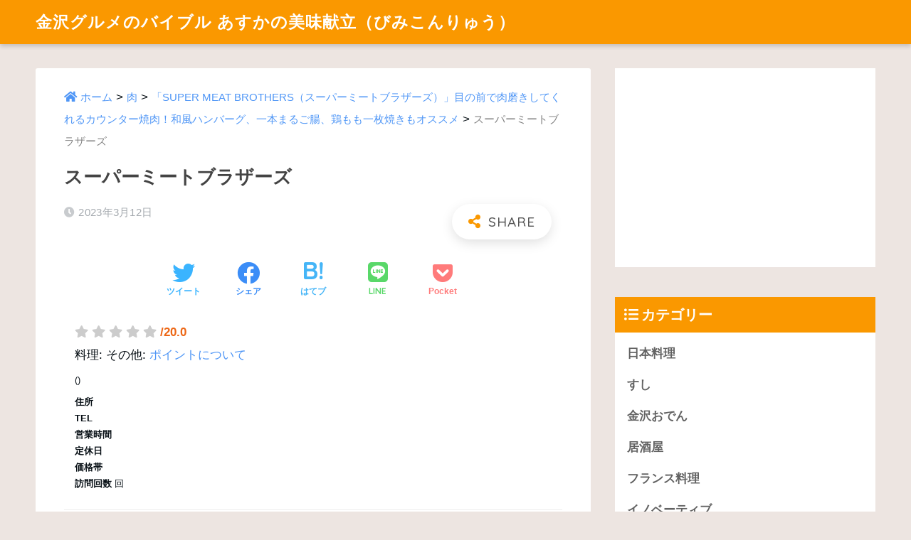

--- FILE ---
content_type: text/html; charset=UTF-8
request_url: https://food-japon.com/p/super-meat-brothers/meatbroters-08
body_size: 13778
content:
<!doctype html>
<html dir="ltr" lang="ja" prefix="og: https://ogp.me/ns#">
<head>
  <meta charset="utf-8">
  <meta http-equiv="X-UA-Compatible" content="IE=edge">
  <meta name="HandheldFriendly" content="True">
  <meta name="MobileOptimized" content="320">
  <meta name="viewport" content="width=device-width, initial-scale=1, viewport-fit=cover"/>
  <meta name="msapplication-TileColor" content="#fa9800">
  <meta name="theme-color" content="#fa9800">
  <link rel="pingback" href="https://food-japon.com/xmlrpc.php">
  <title>スーパーミートブラザーズ | 金沢グルメのバイブル あすかの美味献立（びみこんりゅう）</title>

		<!-- All in One SEO 4.6.8.1 - aioseo.com -->
		<meta name="robots" content="max-image-preview:large" />
		<link rel="canonical" href="https://food-japon.com/p/super-meat-brothers/meatbroters-08" />
		<meta name="generator" content="All in One SEO (AIOSEO) 4.6.8.1" />
		<meta property="og:locale" content="ja_JP" />
		<meta property="og:site_name" content="金沢グルメのバイブル 雅珠香（あすか）の美味献立（びみこんりゅう）" />
		<meta property="og:type" content="article" />
		<meta property="og:title" content="スーパーミートブラザーズ | 金沢グルメのバイブル あすかの美味献立（びみこんりゅう）" />
		<meta property="og:url" content="https://food-japon.com/p/super-meat-brothers/meatbroters-08" />
		<meta property="fb:app_id" content="1648510445458158" />
		<meta property="og:image" content="https://food-japon.com/wp-content/uploads/2021/06/firstview-2.jpg" />
		<meta property="og:image:secure_url" content="https://food-japon.com/wp-content/uploads/2021/06/firstview-2.jpg" />
		<meta property="og:image:width" content="2000" />
		<meta property="og:image:height" content="1155" />
		<meta property="article:published_time" content="2023-03-11T15:28:06+00:00" />
		<meta property="article:modified_time" content="2023-03-11T15:28:50+00:00" />
		<meta property="article:publisher" content="https://www.facebook.com/foodanalyst.asukarin/" />
		<meta name="twitter:card" content="summary_large_image" />
		<meta name="twitter:site" content="@aska0623" />
		<meta name="twitter:title" content="スーパーミートブラザーズ | 金沢グルメのバイブル あすかの美味献立（びみこんりゅう）" />
		<meta name="twitter:image" content="https://food-japon.com/wp-content/uploads/2021/06/firstview-2.jpg" />
		<script type="application/ld+json" class="aioseo-schema">
			{"@context":"https:\/\/schema.org","@graph":[{"@type":"BreadcrumbList","@id":"https:\/\/food-japon.com\/p\/super-meat-brothers\/meatbroters-08#breadcrumblist","itemListElement":[{"@type":"ListItem","@id":"https:\/\/food-japon.com\/#listItem","position":1,"name":"\u5bb6","item":"https:\/\/food-japon.com\/","nextItem":"https:\/\/food-japon.com\/p\/super-meat-brothers\/meatbroters-08#listItem"},{"@type":"ListItem","@id":"https:\/\/food-japon.com\/p\/super-meat-brothers\/meatbroters-08#listItem","position":2,"name":"\u30b9\u30fc\u30d1\u30fc\u30df\u30fc\u30c8\u30d6\u30e9\u30b6\u30fc\u30ba","previousItem":"https:\/\/food-japon.com\/#listItem"}]},{"@type":"ItemPage","@id":"https:\/\/food-japon.com\/p\/super-meat-brothers\/meatbroters-08#itempage","url":"https:\/\/food-japon.com\/p\/super-meat-brothers\/meatbroters-08","name":"\u30b9\u30fc\u30d1\u30fc\u30df\u30fc\u30c8\u30d6\u30e9\u30b6\u30fc\u30ba | \u91d1\u6ca2\u30b0\u30eb\u30e1\u306e\u30d0\u30a4\u30d6\u30eb \u3042\u3059\u304b\u306e\u7f8e\u5473\u732e\u7acb\uff08\u3073\u307f\u3053\u3093\u308a\u3085\u3046\uff09","inLanguage":"ja","isPartOf":{"@id":"https:\/\/food-japon.com\/#website"},"breadcrumb":{"@id":"https:\/\/food-japon.com\/p\/super-meat-brothers\/meatbroters-08#breadcrumblist"},"author":{"@id":"https:\/\/food-japon.com\/p\/author\/aska#author"},"creator":{"@id":"https:\/\/food-japon.com\/p\/author\/aska#author"},"datePublished":"2023-03-12T00:28:06+09:00","dateModified":"2023-03-12T00:28:50+09:00"},{"@type":"Organization","@id":"https:\/\/food-japon.com\/#organization","name":"\u30d5\u30fc\u30c9\u30b8\u30e3\u30dd\u30f3","description":"\u91d1\u6ca2\u3092\u4e2d\u5fc3\u306b\u5e74\u9593600\u8ed2\u98df\u3079\u6b69\u304f\u30d5\u30fc\u30c9\u30a2\u30ca\u30ea\u30b9\u30c8\u3042\u3059\u304b\u304c\u3001\u4eca\u307e\u3067\u98df\u3079\u6b69\u3044\u305f\u4e2d\u3067\u7279\u306b\u30aa\u30b9\u30b9\u30e1\u306a\u53b3\u9078\u30ec\u30b9\u30c8\u30e9\u30f3\u3092\u3054\u7d39\u4ecb\u3057\u307e\u3059\u3002\u72ec\u81ea\u306b\u8abf\u67fb\u3092\u3057\u306620\u70b9\u8a55\u4fa1\u306710\u70b9\u4ee5\u4e0a\u306e\u304a\u5e97\u3092\u63b2\u8f09\u3057\u3066\u3044\u307e\u3059\u3002","url":"https:\/\/food-japon.com\/","logo":{"@type":"ImageObject","url":"https:\/\/food-japon.com\/wp-content\/uploads\/2019\/10\/logo-rect.jpg","@id":"https:\/\/food-japon.com\/p\/super-meat-brothers\/meatbroters-08\/#organizationLogo","width":1000,"height":1000},"image":{"@id":"https:\/\/food-japon.com\/p\/super-meat-brothers\/meatbroters-08\/#organizationLogo"}},{"@type":"Person","@id":"https:\/\/food-japon.com\/p\/author\/aska#author","url":"https:\/\/food-japon.com\/p\/author\/aska","name":"\u30d5\u30fc\u30c9\u30a2\u30ca\u30ea\u30b9\u30c8 \u3042\u3059\u304b","image":{"@type":"ImageObject","@id":"https:\/\/food-japon.com\/p\/super-meat-brothers\/meatbroters-08#authorImage","url":"https:\/\/secure.gravatar.com\/avatar\/1714520b6d99ba9ff41566737c8990aa?s=96&d=mm&r=g","width":96,"height":96,"caption":"\u30d5\u30fc\u30c9\u30a2\u30ca\u30ea\u30b9\u30c8 \u3042\u3059\u304b"}},{"@type":"WebSite","@id":"https:\/\/food-japon.com\/#website","url":"https:\/\/food-japon.com\/","name":"\u91d1\u6ca2\u30b0\u30eb\u30e1\u306e\u30d0\u30a4\u30d6\u30eb \u3042\u3059\u304b\u306e\u7f8e\u5473\u732e\u7acb\uff08\u3073\u307f\u3053\u3093\u308a\u3085\u3046\uff09","description":"\u91d1\u6ca2\u3092\u4e2d\u5fc3\u306b\u5e74\u9593600\u8ed2\u98df\u3079\u6b69\u304f\u30d5\u30fc\u30c9\u30a2\u30ca\u30ea\u30b9\u30c8\u3042\u3059\u304b\u304c\u3001\u4eca\u307e\u3067\u98df\u3079\u6b69\u3044\u305f\u4e2d\u3067\u7279\u306b\u30aa\u30b9\u30b9\u30e1\u306a\u53b3\u9078\u30ec\u30b9\u30c8\u30e9\u30f3\u3092\u3054\u7d39\u4ecb\u3057\u307e\u3059\u3002\u72ec\u81ea\u306b\u8abf\u67fb\u3092\u3057\u306620\u70b9\u8a55\u4fa1\u306710\u70b9\u4ee5\u4e0a\u306e\u304a\u5e97\u3092\u63b2\u8f09\u3057\u3066\u3044\u307e\u3059\u3002","inLanguage":"ja","publisher":{"@id":"https:\/\/food-japon.com\/#organization"}}]}
		</script>
		<!-- All in One SEO -->

<link rel='dns-prefetch' href='//unpkg.com' />
<link rel='dns-prefetch' href='//fonts.googleapis.com' />
<link rel='dns-prefetch' href='//use.fontawesome.com' />
<link rel='dns-prefetch' href='//s.w.org' />
<link rel="alternate" type="application/rss+xml" title="金沢グルメのバイブル あすかの美味献立（びみこんりゅう） &raquo; フィード" href="https://food-japon.com/feed" />
		<!-- This site uses the Google Analytics by MonsterInsights plugin v9.0.0 - Using Analytics tracking - https://www.monsterinsights.com/ -->
		<!-- Note: MonsterInsights is not currently configured on this site. The site owner needs to authenticate with Google Analytics in the MonsterInsights settings panel. -->
					<!-- No tracking code set -->
				<!-- / Google Analytics by MonsterInsights -->
				<script type="text/javascript">
			window._wpemojiSettings = {"baseUrl":"https:\/\/s.w.org\/images\/core\/emoji\/13.1.0\/72x72\/","ext":".png","svgUrl":"https:\/\/s.w.org\/images\/core\/emoji\/13.1.0\/svg\/","svgExt":".svg","source":{"concatemoji":"https:\/\/food-japon.com\/wp-includes\/js\/wp-emoji-release.min.js"}};
			!function(e,a,t){var n,r,o,i=a.createElement("canvas"),p=i.getContext&&i.getContext("2d");function s(e,t){var a=String.fromCharCode;p.clearRect(0,0,i.width,i.height),p.fillText(a.apply(this,e),0,0);e=i.toDataURL();return p.clearRect(0,0,i.width,i.height),p.fillText(a.apply(this,t),0,0),e===i.toDataURL()}function c(e){var t=a.createElement("script");t.src=e,t.defer=t.type="text/javascript",a.getElementsByTagName("head")[0].appendChild(t)}for(o=Array("flag","emoji"),t.supports={everything:!0,everythingExceptFlag:!0},r=0;r<o.length;r++)t.supports[o[r]]=function(e){if(!p||!p.fillText)return!1;switch(p.textBaseline="top",p.font="600 32px Arial",e){case"flag":return s([127987,65039,8205,9895,65039],[127987,65039,8203,9895,65039])?!1:!s([55356,56826,55356,56819],[55356,56826,8203,55356,56819])&&!s([55356,57332,56128,56423,56128,56418,56128,56421,56128,56430,56128,56423,56128,56447],[55356,57332,8203,56128,56423,8203,56128,56418,8203,56128,56421,8203,56128,56430,8203,56128,56423,8203,56128,56447]);case"emoji":return!s([10084,65039,8205,55357,56613],[10084,65039,8203,55357,56613])}return!1}(o[r]),t.supports.everything=t.supports.everything&&t.supports[o[r]],"flag"!==o[r]&&(t.supports.everythingExceptFlag=t.supports.everythingExceptFlag&&t.supports[o[r]]);t.supports.everythingExceptFlag=t.supports.everythingExceptFlag&&!t.supports.flag,t.DOMReady=!1,t.readyCallback=function(){t.DOMReady=!0},t.supports.everything||(n=function(){t.readyCallback()},a.addEventListener?(a.addEventListener("DOMContentLoaded",n,!1),e.addEventListener("load",n,!1)):(e.attachEvent("onload",n),a.attachEvent("onreadystatechange",function(){"complete"===a.readyState&&t.readyCallback()})),(n=t.source||{}).concatemoji?c(n.concatemoji):n.wpemoji&&n.twemoji&&(c(n.twemoji),c(n.wpemoji)))}(window,document,window._wpemojiSettings);
		</script>
		<style type="text/css">
img.wp-smiley,
img.emoji {
	display: inline !important;
	border: none !important;
	box-shadow: none !important;
	height: 1em !important;
	width: 1em !important;
	margin: 0 .07em !important;
	vertical-align: -0.1em !important;
	background: none !important;
	padding: 0 !important;
}
</style>
	<link rel='stylesheet' id='sng-stylesheet-css'  href='https://food-japon.com/wp-content/themes/sango-theme/style.css?ver2_7_0' type='text/css' media='all' />
<link rel='stylesheet' id='sng-option-css'  href='https://food-japon.com/wp-content/themes/sango-theme/entry-option.css?ver2_7_0' type='text/css' media='all' />
<link rel='stylesheet' id='sng-googlefonts-css'  href='https://fonts.googleapis.com/css?family=Quicksand%3A500%2C700&#038;display=swap' type='text/css' media='all' />
<link rel='stylesheet' id='sng-fontawesome-css'  href='https://use.fontawesome.com/releases/v5.11.2/css/all.css' type='text/css' media='all' />
<link rel='stylesheet' id='scroll-hint-css'  href='//unpkg.com/scroll-hint@1.2.4/css/scroll-hint.css' type='text/css' media='' />
<link rel='stylesheet' id='smartphoto-css'  href='//unpkg.com/smartphoto@1.6.2/css/smartphoto.min.css' type='text/css' media='' />
<link rel='stylesheet' id='toc-screen-css'  href='https://food-japon.com/wp-content/plugins/table-of-contents-plus/screen.min.css' type='text/css' media='all' />
<link rel='stylesheet' id='child-style-css'  href='https://food-japon.com/wp-content/themes/foodjapon%28sango-theme-child%29/style.css' type='text/css' media='all' />
<script type='text/javascript' src='https://food-japon.com/wp-includes/js/jquery/jquery.min.js' id='jquery-core-js'></script>
<script type='text/javascript' src='https://food-japon.com/wp-includes/js/jquery/jquery-migrate.min.js' id='jquery-migrate-js'></script>
<script defer src="//unpkg.com/scroll-hint@1.2.4/js/scroll-hint.min.js"></script><script defer src="//unpkg.com/smartphoto@1.6.2/js/smartphoto.min.js"></script><link rel="https://api.w.org/" href="https://food-japon.com/wp-json/" /><link rel="alternate" type="application/json" href="https://food-japon.com/wp-json/wp/v2/media/32443" /><link rel="EditURI" type="application/rsd+xml" title="RSD" href="https://food-japon.com/xmlrpc.php?rsd" />
<link rel='shortlink' href='https://food-japon.com/?p=32443' />
<link rel="alternate" type="application/json+oembed" href="https://food-japon.com/wp-json/oembed/1.0/embed?url=https%3A%2F%2Ffood-japon.com%2Fp%2Fsuper-meat-brothers%2Fmeatbroters-08" />
<link rel="alternate" type="text/xml+oembed" href="https://food-japon.com/wp-json/oembed/1.0/embed?url=https%3A%2F%2Ffood-japon.com%2Fp%2Fsuper-meat-brothers%2Fmeatbroters-08&#038;format=xml" />
<link rel="alternate" type="application/rss+xml" title="金沢グルメのバイブル あすかの美味献立（びみこんりゅう） &raquo; Google Image Sitemap" href="https://food-japon.com/?feed=googleimagesitemap" />
<link rel="alternate" type="application/rss+xml" title="金沢グルメのバイブル あすかの美味献立（びみこんりゅう） &raquo; Google Video Sitemap" href="https://food-japon.com/?feed=googlevideossitemap" />
<meta name="robots" content="noindex,nofollow" /><meta property="og:title" content="スーパーミートブラザーズ" />
<meta property="og:description" content="" />
<meta property="og:type" content="article" />
<meta property="og:url" content="https://food-japon.com/p/super-meat-brothers/meatbroters-08" />
<meta property="og:image" content="https://food-japon.com/wp-content/themes/sango-theme/library/images/default.jpg" />
<meta name="thumbnail" content="https://food-japon.com/wp-content/themes/sango-theme/library/images/default.jpg" />
<meta property="og:site_name" content="金沢グルメのバイブル あすかの美味献立（びみこんりゅう）" />
<meta name="twitter:card" content="summary_large_image" />
<script async src="https://pagead2.googlesyndication.com/pagead/js/adsbygoogle.js"></script>	<script>
	  (function(i,s,o,g,r,a,m){i['GoogleAnalyticsObject']=r;i[r]=i[r]||function(){
	  (i[r].q=i[r].q||[]).push(arguments)},i[r].l=1*new Date();a=s.createElement(o),
	  m=s.getElementsByTagName(o)[0];a.async=1;a.src=g;m.parentNode.insertBefore(a,m)
	  })(window,document,'script','//www.google-analytics.com/analytics.js','ga');
	  ga('create', 'UA-206803011-1', 'auto');
	  ga('send', 'pageview');
	</script>
	
<!-- BEGIN: WP Social Bookmarking Light HEAD --><script>
    (function (d, s, id) {
        var js, fjs = d.getElementsByTagName(s)[0];
        if (d.getElementById(id)) return;
        js = d.createElement(s);
        js.id = id;
        js.src = "//connect.facebook.net/en_US/sdk.js#xfbml=1&version=v2.7";
        fjs.parentNode.insertBefore(js, fjs);
    }(document, 'script', 'facebook-jssdk'));
</script>
<style type="text/css">.wp_social_bookmarking_light{
    border: 0 !important;
    padding: 10px 0 20px 0 !important;
    margin: 0 !important;
}
.wp_social_bookmarking_light div{
    float: left !important;
    border: 0 !important;
    padding: 0 !important;
    margin: 0 5px 0px 0 !important;
    min-height: 30px !important;
    line-height: 18px !important;
    text-indent: 0 !important;
}
.wp_social_bookmarking_light img{
    border: 0 !important;
    padding: 0;
    margin: 0;
    vertical-align: top !important;
}
.wp_social_bookmarking_light_clear{
    clear: both !important;
}
#fb-root{
    display: none;
}
.wsbl_twitter{
    width: 100px;
}
.wsbl_facebook_like iframe{
    max-width: none !important;
}
.wsbl_pinterest a{
    border: 0px !important;
}
</style>
<!-- END: WP Social Bookmarking Light HEAD -->
<style type="text/css" id="custom-background-css">
body.custom-background { background-color: #ede5e1; }
</style>
	<link rel="icon" href="https://food-japon.com/wp-content/uploads/2021/06/cropped-profile01--32x32.jpg" sizes="32x32" />
<link rel="icon" href="https://food-japon.com/wp-content/uploads/2021/06/cropped-profile01--192x192.jpg" sizes="192x192" />
<link rel="apple-touch-icon" href="https://food-japon.com/wp-content/uploads/2021/06/cropped-profile01--180x180.jpg" />
<meta name="msapplication-TileImage" content="https://food-japon.com/wp-content/uploads/2021/06/cropped-profile01--270x270.jpg" />
		<style type="text/css" id="wp-custom-css">
			.feature-list {
	
}

.feature-list ul {
	display: flex;
	flex-wrap: wrap;
	margin-top: 0;
}

.feature-list ul li {
	margin: 4px 0;
	padding: 0 2px;
	width: 50%;
}

.feature-list ul li a {
	background: #fff;
	padding: 12px;
	color: #555;
	display: block;
	font-size: 12px;
	font-weight: bold;
}

@media screen and (min-width:768px) {
	
	.feature-list {
		display: none;
	}
}
	
		</style>
		<style> a{color:#4f96f6}.main-c, .has-sango-main-color{color:#fa9800}.main-bc, .has-sango-main-background-color{background-color:#fa9800}.main-bdr, #inner-content .main-bdr{border-color:#fa9800}.pastel-c, .has-sango-pastel-color{color:#ede3de}.pastel-bc, .has-sango-pastel-background-color, #inner-content .pastel-bc{background-color:#ede3de}.accent-c, .has-sango-accent-color{color:#dd1818}.accent-bc, .has-sango-accent-background-color{background-color:#dd1818}.header, #footer-menu, .drawer__title{background-color:#fa9800}#logo a{color:#FFF}.desktop-nav li a , .mobile-nav li a, #footer-menu a, #drawer__open, .header-search__open, .copyright, .drawer__title{color:#FFF}.drawer__title .close span, .drawer__title .close span:before{background:#FFF}.desktop-nav li:after{background:#FFF}.mobile-nav .current-menu-item{border-bottom-color:#FFF}.widgettitle{color:#ffffff;background-color:#fa9800}.footer{background-color:#e0e4eb}.footer, .footer a, .footer .widget ul li a{color:#3c3c3c}#toc_container .toc_title, .entry-content .ez-toc-title-container, #footer_menu .raised, .pagination a, .pagination span, #reply-title:before, .entry-content blockquote:before, .main-c-before li:before, .main-c-b:before{color:#fa9800}.searchform__submit, #toc_container .toc_title:before, .ez-toc-title-container:before, .cat-name, .pre_tag > span, .pagination .current, .post-page-numbers.current, #submit, .withtag_list > span, .main-bc-before li:before{background-color:#fa9800}#toc_container, #ez-toc-container, .entry-content h3, .li-mainbdr ul, .li-mainbdr ol{border-color:#fa9800}.search-title i, .acc-bc-before li:before{background:#dd1818}.li-accentbdr ul, .li-accentbdr ol{border-color:#dd1818}.pagination a:hover, .li-pastelbc ul, .li-pastelbc ol{background:#ede3de}body{font-size:100%}@media only screen and (min-width:481px){body{font-size:107%}}@media only screen and (min-width:1030px){body{font-size:107%}}.totop{background:#dd3333}.header-info a{color:#FFF;background:linear-gradient(95deg, #738bff, #85e3ec)}.fixed-menu ul{background:#FFF}.fixed-menu a{color:#a2a7ab}.fixed-menu .current-menu-item a, .fixed-menu ul li a.active{color:#6bb6ff}.post-tab{background:#FFF}.post-tab > div{color:#a7a7a7}.post-tab > div.tab-active{background:linear-gradient(45deg, #bdb9ff, #67b8ff)}body{font-family:"Helvetica", "Arial", "Hiragino Kaku Gothic ProN", "Hiragino Sans", YuGothic, "Yu Gothic", "メイリオ", Meiryo, sans-serif;}.dfont{font-family:"Quicksand","Helvetica", "Arial", "Hiragino Kaku Gothic ProN", "Hiragino Sans", YuGothic, "Yu Gothic", "メイリオ", Meiryo, sans-serif;}.body_bc{background-color:ede5e1}</style>	<!-- GA4 -->
	<!-- Global site tag (gtag.js) - Google Analytics -->
	<script async src="https://www.googletagmanager.com/gtag/js?id=G-1NVTNRT1XD"></script>
	<script>
	  window.dataLayer = window.dataLayer || [];
	  function gtag(){dataLayer.push(arguments);}
	  gtag('js', new Date());

	  gtag('config', 'G-1NVTNRT1XD');
	</script>
	<!-- /GA4 -->
</head>
<body class="attachment attachment-template-default single single-attachment postid-32443 attachmentid-32443 attachment-jpeg custom-background fa5">
    <div id="container">
    <header class="header">
            <div id="inner-header" class="wrap cf">
    <div id="logo" class="header-logo h1 dfont">
    <a href="https://food-japon.com" class="header-logo__link">
            金沢グルメのバイブル あすかの美味献立（びみこんりゅう）    </a>
  </div>
  <div class="header-search">
      <label class="header-search__open" for="header-search-input"><i class="fas fa-search"></i></label>
    <input type="checkbox" class="header-search__input" id="header-search-input" onclick="document.querySelector('.header-search__modal .searchform__input').focus()">
  <label class="header-search__close" for="header-search-input"></label>
  <div class="header-search__modal">
    <form role="search" method="get" id="searchform" class="searchform" action="https://food-japon.com/">
  <div>
    <input type="search" id="s" class="searchform__input" name="s" value="" placeholder="検索" />
    <button type="submit" id="searchsubmit" class="searchform__submit"><i class="fas fa-search"></i></button>
  </div>
</form>  </div>
</div>  </div>
    </header>
      <div id="content">
    <div id="inner-content" class="wrap cf">
      <main id="main" class="m-all t-2of3 d-5of7 cf">	  
                  <article id="entry" class="cf post-32443 attachment type-attachment status-inherit">
            <header class="article-header entry-header">
<!--   <nav id="breadcrumb" class="breadcrumb"><ul itemscope itemtype="http://schema.org/BreadcrumbList"><li itemprop="itemListElement" itemscope itemtype="http://schema.org/ListItem"><a href="https://food-japon.com" itemprop="item"><span itemprop="name">ホーム</span></a><meta itemprop="position" content="1" /></li></ul></nav> -->
	
	<div class="breadcrumbs" id="breadcrumb" typeof="BreadcrumbList" vocab="https://schema.org/">
		<ul>
			<!-- Breadcrumb NavXT 7.3.1 -->
<li><a property="item" typeof="WebPage" title="金沢グルメのバイブル あすかの美味献立（びみこんりゅう）へ移動" href="https://food-japon.com" class="home">ホーム</li></a><meta property="position" content="1"></li> &gt; <li><a property="item" typeof="WebPage" title="肉のカテゴリーアーカイブへ移動" href="https://food-japon.com/c/meat" class="taxonomy category"><li>肉</li></a><meta property="position" content="2"></li> &gt; <li><a property="item" typeof="WebPage" title="「SUPER MEAT BROTHERS（スーパーミートブラザーズ）」目の前で肉磨きしてくれるカウンター焼肉！和風ハンバーグ、一本まるご腸、鶏もも一枚焼きもオススメへ移動" href="https://food-japon.com/p/super-meat-brothers" class="post post-post"><li>「SUPER MEAT BROTHERS（スーパーミートブラザーズ）」目の前で肉磨きしてくれるカウンター焼肉！和風ハンバーグ、一本まるご腸、鶏もも一枚焼きもオススメ</li></a><meta property="position" content="3"></li> &gt; <li><li>スーパーミートブラザーズ</li><meta property="position" content="4"></li>		</ul>
	</div>
	
	
  <h1 class="entry-title single-title">スーパーミートブラザーズ</h1>
  <div class="entry-meta vcard">
    <time class="pubdate entry-time" itemprop="datePublished" datetime="2023-03-12">2023年3月12日</time>  </div>
        <input type="checkbox" id="fab">
    <label class="fab-btn extended-fab main-c" for="fab"><i class="fas fa-share-alt"></i></label>
    <label class="fab__close-cover" for="fab"></label>
        <div id="fab__contents">
      <div class="fab__contents-main dfont">
        <label class="close" for="fab"><span></span></label>
        <p class="fab__contents_title">SHARE</p>
                  <div class="sns-btn sns-dif">
          <ul>
        <!-- twitter -->
        <li class="tw sns-btn__item">
          <a href="https://twitter.com/share?url=https%3A%2F%2Ffood-japon.com%2Fp%2Fsuper-meat-brothers%2Fmeatbroters-08&text=%E3%82%B9%E3%83%BC%E3%83%91%E3%83%BC%E3%83%9F%E3%83%BC%E3%83%88%E3%83%96%E3%83%A9%E3%82%B6%E3%83%BC%E3%82%BA%EF%BD%9C%E9%87%91%E6%B2%A2%E3%82%B0%E3%83%AB%E3%83%A1%E3%81%AE%E3%83%90%E3%82%A4%E3%83%96%E3%83%AB+%E3%81%82%E3%81%99%E3%81%8B%E3%81%AE%E7%BE%8E%E5%91%B3%E7%8C%AE%E7%AB%8B%EF%BC%88%E3%81%B3%E3%81%BF%E3%81%93%E3%82%93%E3%82%8A%E3%82%85%E3%81%86%EF%BC%89&via=aska0623" target="_blank" rel="nofollow noopener noreferrer">
            <i class="fab fa-twitter"></i>            <span class="share_txt">ツイート</span>
          </a>
                  </li>
        <!-- facebook -->
        <li class="fb sns-btn__item">
          <a href="https://www.facebook.com/share.php?u=https%3A%2F%2Ffood-japon.com%2Fp%2Fsuper-meat-brothers%2Fmeatbroters-08" target="_blank" rel="nofollow noopener noreferrer">
            <i class="fab fa-facebook"></i>            <span class="share_txt">シェア</span>
          </a>
                  </li>
        <!-- はてなブックマーク -->
        <li class="hatebu sns-btn__item">
          <a href="http://b.hatena.ne.jp/add?mode=confirm&url=https%3A%2F%2Ffood-japon.com%2Fp%2Fsuper-meat-brothers%2Fmeatbroters-08&title=%E3%82%B9%E3%83%BC%E3%83%91%E3%83%BC%E3%83%9F%E3%83%BC%E3%83%88%E3%83%96%E3%83%A9%E3%82%B6%E3%83%BC%E3%82%BA%EF%BD%9C%E9%87%91%E6%B2%A2%E3%82%B0%E3%83%AB%E3%83%A1%E3%81%AE%E3%83%90%E3%82%A4%E3%83%96%E3%83%AB+%E3%81%82%E3%81%99%E3%81%8B%E3%81%AE%E7%BE%8E%E5%91%B3%E7%8C%AE%E7%AB%8B%EF%BC%88%E3%81%B3%E3%81%BF%E3%81%93%E3%82%93%E3%82%8A%E3%82%85%E3%81%86%EF%BC%89" target="_blank" rel="nofollow noopener noreferrer">
            <i class="fa fa-hatebu"></i>
            <span class="share_txt">はてブ</span>
          </a>
                  </li>
        <!-- LINE -->
        <li class="line sns-btn__item">
          <a href="https://social-plugins.line.me/lineit/share?url=https%3A%2F%2Ffood-japon.com%2Fp%2Fsuper-meat-brothers%2Fmeatbroters-08&text=%E3%82%B9%E3%83%BC%E3%83%91%E3%83%BC%E3%83%9F%E3%83%BC%E3%83%88%E3%83%96%E3%83%A9%E3%82%B6%E3%83%BC%E3%82%BA%EF%BD%9C%E9%87%91%E6%B2%A2%E3%82%B0%E3%83%AB%E3%83%A1%E3%81%AE%E3%83%90%E3%82%A4%E3%83%96%E3%83%AB+%E3%81%82%E3%81%99%E3%81%8B%E3%81%AE%E7%BE%8E%E5%91%B3%E7%8C%AE%E7%AB%8B%EF%BC%88%E3%81%B3%E3%81%BF%E3%81%93%E3%82%93%E3%82%8A%E3%82%85%E3%81%86%EF%BC%89" target="_blank" rel="nofollow noopener noreferrer">
                          <i class="fab fa-line"></i>
                        <span class="share_txt share_txt_line dfont">LINE</span>
          </a>
        </li>
        <!-- Pocket -->
        <li class="pkt sns-btn__item">
          <a href="http://getpocket.com/edit?url=https%3A%2F%2Ffood-japon.com%2Fp%2Fsuper-meat-brothers%2Fmeatbroters-08&title=%E3%82%B9%E3%83%BC%E3%83%91%E3%83%BC%E3%83%9F%E3%83%BC%E3%83%88%E3%83%96%E3%83%A9%E3%82%B6%E3%83%BC%E3%82%BA%EF%BD%9C%E9%87%91%E6%B2%A2%E3%82%B0%E3%83%AB%E3%83%A1%E3%81%AE%E3%83%90%E3%82%A4%E3%83%96%E3%83%AB+%E3%81%82%E3%81%99%E3%81%8B%E3%81%AE%E7%BE%8E%E5%91%B3%E7%8C%AE%E7%AB%8B%EF%BC%88%E3%81%B3%E3%81%BF%E3%81%93%E3%82%93%E3%82%8A%E3%82%85%E3%81%86%EF%BC%89" target="_blank" rel="nofollow noopener noreferrer">
            <i class="fab fa-get-pocket"></i>            <span class="share_txt">Pocket</span>
          </a>
                  </li>
      </ul>
  </div>
        </div>
    </div>
      <div class="sns-btn">
          <ul>
        <!-- twitter -->
        <li class="tw sns-btn__item">
          <a href="https://twitter.com/share?url=https%3A%2F%2Ffood-japon.com%2Fp%2Fsuper-meat-brothers%2Fmeatbroters-08&text=%E3%82%B9%E3%83%BC%E3%83%91%E3%83%BC%E3%83%9F%E3%83%BC%E3%83%88%E3%83%96%E3%83%A9%E3%82%B6%E3%83%BC%E3%82%BA%EF%BD%9C%E9%87%91%E6%B2%A2%E3%82%B0%E3%83%AB%E3%83%A1%E3%81%AE%E3%83%90%E3%82%A4%E3%83%96%E3%83%AB+%E3%81%82%E3%81%99%E3%81%8B%E3%81%AE%E7%BE%8E%E5%91%B3%E7%8C%AE%E7%AB%8B%EF%BC%88%E3%81%B3%E3%81%BF%E3%81%93%E3%82%93%E3%82%8A%E3%82%85%E3%81%86%EF%BC%89&via=aska0623" target="_blank" rel="nofollow noopener noreferrer">
            <i class="fab fa-twitter"></i>            <span class="share_txt">ツイート</span>
          </a>
                  </li>
        <!-- facebook -->
        <li class="fb sns-btn__item">
          <a href="https://www.facebook.com/share.php?u=https%3A%2F%2Ffood-japon.com%2Fp%2Fsuper-meat-brothers%2Fmeatbroters-08" target="_blank" rel="nofollow noopener noreferrer">
            <i class="fab fa-facebook"></i>            <span class="share_txt">シェア</span>
          </a>
                  </li>
        <!-- はてなブックマーク -->
        <li class="hatebu sns-btn__item">
          <a href="http://b.hatena.ne.jp/add?mode=confirm&url=https%3A%2F%2Ffood-japon.com%2Fp%2Fsuper-meat-brothers%2Fmeatbroters-08&title=%E3%82%B9%E3%83%BC%E3%83%91%E3%83%BC%E3%83%9F%E3%83%BC%E3%83%88%E3%83%96%E3%83%A9%E3%82%B6%E3%83%BC%E3%82%BA%EF%BD%9C%E9%87%91%E6%B2%A2%E3%82%B0%E3%83%AB%E3%83%A1%E3%81%AE%E3%83%90%E3%82%A4%E3%83%96%E3%83%AB+%E3%81%82%E3%81%99%E3%81%8B%E3%81%AE%E7%BE%8E%E5%91%B3%E7%8C%AE%E7%AB%8B%EF%BC%88%E3%81%B3%E3%81%BF%E3%81%93%E3%82%93%E3%82%8A%E3%82%85%E3%81%86%EF%BC%89" target="_blank" rel="nofollow noopener noreferrer">
            <i class="fa fa-hatebu"></i>
            <span class="share_txt">はてブ</span>
          </a>
                  </li>
        <!-- LINE -->
        <li class="line sns-btn__item">
          <a href="https://social-plugins.line.me/lineit/share?url=https%3A%2F%2Ffood-japon.com%2Fp%2Fsuper-meat-brothers%2Fmeatbroters-08&text=%E3%82%B9%E3%83%BC%E3%83%91%E3%83%BC%E3%83%9F%E3%83%BC%E3%83%88%E3%83%96%E3%83%A9%E3%82%B6%E3%83%BC%E3%82%BA%EF%BD%9C%E9%87%91%E6%B2%A2%E3%82%B0%E3%83%AB%E3%83%A1%E3%81%AE%E3%83%90%E3%82%A4%E3%83%96%E3%83%AB+%E3%81%82%E3%81%99%E3%81%8B%E3%81%AE%E7%BE%8E%E5%91%B3%E7%8C%AE%E7%AB%8B%EF%BC%88%E3%81%B3%E3%81%BF%E3%81%93%E3%82%93%E3%82%8A%E3%82%85%E3%81%86%EF%BC%89" target="_blank" rel="nofollow noopener noreferrer">
                          <i class="fab fa-line"></i>
                        <span class="share_txt share_txt_line dfont">LINE</span>
          </a>
        </li>
        <!-- Pocket -->
        <li class="pkt sns-btn__item">
          <a href="http://getpocket.com/edit?url=https%3A%2F%2Ffood-japon.com%2Fp%2Fsuper-meat-brothers%2Fmeatbroters-08&title=%E3%82%B9%E3%83%BC%E3%83%91%E3%83%BC%E3%83%9F%E3%83%BC%E3%83%88%E3%83%96%E3%83%A9%E3%82%B6%E3%83%BC%E3%82%BA%EF%BD%9C%E9%87%91%E6%B2%A2%E3%82%B0%E3%83%AB%E3%83%A1%E3%81%AE%E3%83%90%E3%82%A4%E3%83%96%E3%83%AB+%E3%81%82%E3%81%99%E3%81%8B%E3%81%AE%E7%BE%8E%E5%91%B3%E7%8C%AE%E7%AB%8B%EF%BC%88%E3%81%B3%E3%81%BF%E3%81%93%E3%82%93%E3%82%8A%E3%82%85%E3%81%86%EF%BC%89" target="_blank" rel="nofollow noopener noreferrer">
            <i class="fab fa-get-pocket"></i>            <span class="share_txt">Pocket</span>
          </a>
                  </li>
      </ul>
  </div>
  
  <div class="header-body">
	  
     	  	<div class="header-info__meta">
			<div class="points">
				<div>
					<span class="star">
												<i class="fa fa-star" style="color: #CCC;" aria-hidden="true"></i>
						<i class="fa fa-star" style="color: #CCC;" aria-hidden="true"></i>
						<i class="fa fa-star" style="color: #CCC;" aria-hidden="true"></i>
						<i class="fa fa-star" style="color: #CCC;" aria-hidden="true"></i>
						<i class="fa fa-star" style="color: #CCC;" aria-hidden="true"></i>
					</span>
					<span class="point"><a href="/about"><small>/20.0</small></a></span>
				</div>

				<div class="points__text">
					<span class="point-detail">料理: </span>
					<span class="point-detail">その他: </span>
					<span><a href="/about">ポイントについて</a></span>
				</div>
			</div>
			<div class="meta">
				<div class="name"> ()</div>
				<div class="meta__item"><span class="addr"><strong>住所</strong> 
					<a target="_blank" href="https://www.google.com/maps?q="></a></span></div>
				<div class="meta__item"><span class="tel"><strong>TEL</strong> <a target="_blank"></a><a href="tel:"></a></span></div>
				<div class="meta__item"><span class="business-time"><strong>営業時間</strong> </span></div>
				<div class="meta__item"><span class="business-date"><strong>定休日</strong>  </span></div>
				<div class="meta__item"><span class="price-range"><strong>価格帯</strong> </span></div>
				<div class="meta__item"><strong>訪問回数</strong> 回<span class="small"></span></div>
			</div>
		</div>
	  
     	  
</div>

	<script type="application/ld+json">
		{
		"@context":"http://schema.org",
		"@type":"Restaurant",
		"@id":"https://food-japon.com/p/super-meat-brothers/meatbroters-08",
		"name":" ()",
		"image":"",
		"address":
			{
			"@type":"PostalAddress",
			"streetAddress":"",
			"addressLocality":"",
			"addressRegion":"",
			"postalCode":"",
			"addressCountry":"JP"
			},
					"geo":{
				"@type":"GeoCoordinates",
				"latitude":,
				"longitude":	},
					"telephone":"",
			"openingHours":"",
			"priceRange":"",
			"servesCuisine":"",
			"aggregateRating":
			{
				"@type":"AggregateRating",
				"ratingCount": ,
				"ratingValue": 0	}
		}
	</script>
	
</header>
<section class="entry-content cf">
      <div class="widget my_ads">
      <!-- ディスプレイ -->
<ins class="adsbygoogle"
     style="display:block"
     data-ad-client="ca-pub-9853918802094344"
     data-ad-slot="5357009866"
     data-ad-format="auto"
     data-full-width-responsive="true"></ins>
<script>
     (adsbygoogle = window.adsbygoogle || []).push({});
</script>    </div>
    <p class="attachment"><a href='https://food-japon.com/wp-content/uploads/2022/06/meatbroters-08.jpg'><img width="300" height="200" data-src="https://food-japon.com/wp-content/uploads/2022/06/meatbroters-08-300x200.jpg" class="lazy attachment-medium size-medium" alt="" loading="lazy" /><noscript><img width="300" height="200" src="https://food-japon.com/wp-content/uploads/2022/06/meatbroters-08-300x200.jpg" class="attachment-medium size-medium" alt="" loading="lazy" /></noscript></a></p>
</section><div id="entry-footer-wrapper"></div><script type="application/ld+json">{"@context":"http://schema.org","@type":"Article","mainEntityOfPage":"https://food-japon.com/p/super-meat-brothers/meatbroters-08","headline":"スーパーミートブラザーズ","image":{"@type":"ImageObject","url":"https://food-japon.com/wp-content/uploads/2022/06/meatbroters-08.jpg","width":1000,"height":667},"datePublished":"2023-03-12T00:28:06+0900","dateModified":"2023-03-12T00:28:50+0900","author":{"@type":"Person","name":"フードアナリスト あすか"},"publisher":{"@type":"Organization","name":"","logo":{"@type":"ImageObject","url":""}},"description":""}</script>            </article>
                                    </main>
        <div id="sidebar1" class="sidebar m-all t-1of3 d-2of7 last-col cf" role="complementary">
    <aside class="insidesp">
              <div id="notfix" class="normal-sidebar">
              <div class="widget my_ads">
      <!-- ディスプレイ -->
<ins class="adsbygoogle"
     style="display:block"
     data-ad-client="ca-pub-9853918802094344"
     data-ad-slot="5357009866"
     data-ad-format="auto"
     data-full-width-responsive="true"></ins>
<script>
     (adsbygoogle = window.adsbygoogle || []).push({});
</script>    </div>
    <div id="categories-4" class="widget widget_categories"><h4 class="widgettitle dfont has-fa-before">カテゴリー</h4>
			<ul>
					<li class="cat-item cat-item-12"><a href="https://food-japon.com/c/japanesefood">日本料理</a>
</li>
	<li class="cat-item cat-item-2"><a href="https://food-japon.com/c/sushi">すし</a>
</li>
	<li class="cat-item cat-item-1"><a href="https://food-japon.com/c/oden">金沢おでん</a>
</li>
	<li class="cat-item cat-item-25"><a href="https://food-japon.com/c/izakaya">居酒屋</a>
</li>
	<li class="cat-item cat-item-31"><a href="https://food-japon.com/c/french">フランス料理</a>
</li>
	<li class="cat-item cat-item-61"><a href="https://food-japon.com/c/innovative">イノベーティブ</a>
</li>
	<li class="cat-item cat-item-68"><a href="https://food-japon.com/c/spanish">スペイン料理</a>
</li>
	<li class="cat-item cat-item-51"><a href="https://food-japon.com/c/italian">イタリア料理</a>
</li>
	<li class="cat-item cat-item-70"><a href="https://food-japon.com/c/taiwanese">台湾料理</a>
</li>
	<li class="cat-item cat-item-57"><a href="https://food-japon.com/c/european">ヨーロピアン</a>
</li>
	<li class="cat-item cat-item-69"><a href="https://food-japon.com/c/chinese">中国料理</a>
</li>
	<li class="cat-item cat-item-34"><a href="https://food-japon.com/c/asianfood">アジア料理</a>
</li>
	<li class="cat-item cat-item-305"><a href="https://food-japon.com/c/%e7%be%8a%e6%96%99%e7%90%86">羊料理</a>
</li>
	<li class="cat-item cat-item-59"><a href="https://food-japon.com/c/conveyor-belt-sushi">回転すし</a>
</li>
	<li class="cat-item cat-item-283"><a href="https://food-japon.com/c/%e3%81%8a%e5%9c%9f%e7%94%a3">お土産</a>
</li>
	<li class="cat-item cat-item-136"><a href="https://food-japon.com/c/%e5%89%b5%e4%bd%9c%e6%96%99%e7%90%86">創作料理</a>
</li>
	<li class="cat-item cat-item-203"><a href="https://food-japon.com/c/%e3%81%a8%e3%82%93%e3%81%8b%e3%81%a4">とんかつ</a>
</li>
	<li class="cat-item cat-item-282"><a href="https://food-japon.com/c/%e3%82%ab%e3%83%8b">カニ</a>
</li>
	<li class="cat-item cat-item-39"><a href="https://food-japon.com/c/yoshoku">洋食</a>
</li>
	<li class="cat-item cat-item-60"><a href="https://food-japon.com/c/auberge">オーベルジュ</a>
</li>
	<li class="cat-item cat-item-3"><a href="https://food-japon.com/c/kanimen">カニ面</a>
</li>
	<li class="cat-item cat-item-134"><a href="https://food-japon.com/c/australian">モダンオーストラリアン</a>
</li>
	<li class="cat-item cat-item-304"><a href="https://food-japon.com/c/%e3%82%ab%e3%83%aa%e3%83%96%e6%b5%b7%e6%96%99%e7%90%86">カリブ海料理</a>
</li>
	<li class="cat-item cat-item-135"><a href="https://food-japon.com/c/chicken">鳥料理</a>
</li>
	<li class="cat-item cat-item-49"><a href="https://food-japon.com/c/meat">肉</a>
</li>
	<li class="cat-item cat-item-22"><a href="https://food-japon.com/c/kaga">加賀料理</a>
</li>
	<li class="cat-item cat-item-35"><a href="https://food-japon.com/c/nabe">鍋料理</a>
</li>
	<li class="cat-item cat-item-13"><a href="https://food-japon.com/c/templa">天ぷら</a>
</li>
	<li class="cat-item cat-item-26"><a href="https://food-japon.com/c/nodoguro">のど黒</a>
</li>
	<li class="cat-item cat-item-62"><a href="https://food-japon.com/c/oyster">牡蠣小屋</a>
</li>
	<li class="cat-item cat-item-24"><a href="https://food-japon.com/c/local">ソウルフード</a>
</li>
	<li class="cat-item cat-item-41"><a href="https://food-japon.com/c/kanazawa-curry">金沢カレー</a>
</li>
	<li class="cat-item cat-item-40"><a href="https://food-japon.com/c/hanton-rice">ハントンライス</a>
</li>
	<li class="cat-item cat-item-15"><a href="https://food-japon.com/c/tappan">鉄板焼き</a>
</li>
	<li class="cat-item cat-item-17"><a href="https://food-japon.com/c/steak">ステーキ</a>
</li>
	<li class="cat-item cat-item-54"><a href="https://food-japon.com/c/sukiyaki">すき焼き</a>
</li>
	<li class="cat-item cat-item-53"><a href="https://food-japon.com/c/yakiniku">焼肉</a>
</li>
	<li class="cat-item cat-item-52"><a href="https://food-japon.com/c/yakitori">焼鳥</a>
</li>
	<li class="cat-item cat-item-55"><a href="https://food-japon.com/c/udon">うどん</a>
</li>
	<li class="cat-item cat-item-23"><a href="https://food-japon.com/c/soba">そば</a>
</li>
	<li class="cat-item cat-item-37"><a href="https://food-japon.com/c/curry">カレー</a>
</li>
	<li class="cat-item cat-item-28"><a href="https://food-japon.com/c/teishoku">定食</a>
</li>
	<li class="cat-item cat-item-29"><a href="https://food-japon.com/c/breakfast">朝食</a>
</li>
	<li class="cat-item cat-item-32"><a href="https://food-japon.com/c/wa-cafe">和カフェ</a>
</li>
	<li class="cat-item cat-item-21"><a href="https://food-japon.com/c/wagashi">和菓子</a>
</li>
	<li class="cat-item cat-item-33"><a href="https://food-japon.com/c/cafe">カフェ</a>
</li>
	<li class="cat-item cat-item-19"><a href="https://food-japon.com/c/parfait">パフェ</a>
</li>
	<li class="cat-item cat-item-18"><a href="https://food-japon.com/c/sweets">スイーツ</a>
</li>
	<li class="cat-item cat-item-20"><a href="https://food-japon.com/c/cake">洋菓子</a>
</li>
	<li class="cat-item cat-item-27"><a href="https://food-japon.com/c/bread">パン類</a>
</li>
	<li class="cat-item cat-item-36"><a href="https://food-japon.com/c/pancake">パンケーキ</a>
</li>
	<li class="cat-item cat-item-38"><a href="https://food-japon.com/c/bar">BAR</a>
</li>
	<li class="cat-item cat-item-58"><a href="https://food-japon.com/c/products">商品</a>
</li>
	<li class="cat-item cat-item-48"><a href="https://food-japon.com/c/toyama">富山</a>
</li>
	<li class="cat-item cat-item-45"><a href="https://food-japon.com/c/japanese-toyama">富山 日本料理</a>
</li>
	<li class="cat-item cat-item-44"><a href="https://food-japon.com/c/sushi-toyama">富山 すし</a>
</li>
	<li class="cat-item cat-item-43"><a href="https://food-japon.com/c/french-toyama">富山 フランス料理</a>
</li>
	<li class="cat-item cat-item-42"><a href="https://food-japon.com/c/italian%ef%bd%b0toyama">富山 イタリアン</a>
</li>
	<li class="cat-item cat-item-56"><a href="https://food-japon.com/c/izakaya-toyama">富山 居酒屋</a>
</li>
	<li class="cat-item cat-item-46"><a href="https://food-japon.com/c/noodle-toyama">富山 麺</a>
</li>
	<li class="cat-item cat-item-47"><a href="https://food-japon.com/c/cafe-sweets-toyama">富山 スイーツ＆カフェ</a>
</li>
	<li class="cat-item cat-item-63"><a href="https://food-japon.com/c/fukui">福井</a>
</li>
	<li class="cat-item cat-item-65"><a href="https://food-japon.com/c/japanese-fukui">福井 日本料理</a>
</li>
	<li class="cat-item cat-item-66"><a href="https://food-japon.com/c/sushi-fukui">福井 すし</a>
</li>
	<li class="cat-item cat-item-67"><a href="https://food-japon.com/c/french-fukui">福井 フランス料理</a>
</li>
	<li class="cat-item cat-item-64"><a href="https://food-japon.com/c/soba-fukui">福井 そば</a>
</li>
			</ul>

			</div>    <div class="widget my_profile">
      <div class="yourprofile">
        <div class="profile-background">
          <img src="https://food-japon.com/wp-content/uploads/2021/06/profile.jpg" width="700" height="404">
        </div>
        <div class="profile-img">
          <img src="https://secure.gravatar.com/avatar/1714520b6d99ba9ff41566737c8990aa?s=96&d=mm&r=g" width="80" height="80">
        </div>
        <p class="yourname dfont">フードアナリスト あすか</p>
      </div>
      <div class="profile-content">
                  <p>金沢を中心に年間600軒食べ歩くフードアナリストあすか（長坂紅翠香）が、今まで食べ歩いた中で特にオススメな厳選レストランをご紹介します。なお、星付きで紹介している全てのお店は自費で調査をしております。お店側から広告宣伝費などは一切頂いておりません。「ニュース」では、自身のメディア露出告知や報告、PR記事、ニューオープン情報、飲食店スタッフ募集などの情報の取り扱いもあり。又はお気に入り商品の紹介もあり。</p>
              </div>
      <ul class="profile-sns dfont">
                <li><a href="https://twitter.com/aska0623" target="_blank" rel="nofollow noopener" ><i class="fab fa-twitter"></i></a></li>
                  <li><a href="https://www.facebook.com/foodanalyst.asukarin" target="_blank" rel="nofollow noopener" ><i class="fab fa-facebook-f"></i></a></li>
                  <li><a href="https://www.instagram.com/asukarin_kanazawa/" target="_blank" rel="nofollow noopener" ><i class="fab fa-instagram"></i></a></li>
              </ul>
    </div>
    <div id="custom_html-3" class="widget_text widget widget_custom_html"><div class="textwidget custom-html-widget"><ul style="padding: 8px 10px;">
	<li>
		<a href="https://food-japon.com/profile">フードアナリストあすか プロフィール</a>
	</li>
	<li>
		<a href="https://food-japon.com/about">美味献立(びみこんりゅう)について</a>
	</li>
</ul></div></div><div id="pages-4" class="widget widget_pages"><h4 class="widgettitle dfont has-fa-before">特集</h4>
			<ul>
				<li class="page_item page-item-18480"><a href="https://food-japon.com/matome-2020">【2020 NEWオープン店まとめ】激動の年に開業の話題が希望でした。金沢・能登・富山の注目店7つを紹介！</a></li>
<li class="page_item page-item-24204"><a href="https://food-japon.com/matome-2021">【2021北陸グルメまとめ】今年私が衝撃を受けた“究極の逸品”を紹介します！石川・富山・福井</a></li>
<li class="page_item page-item-31228"><a href="https://food-japon.com/matome-2022">【2022 北陸グルメまとめ】NEWオープンの注目店、美味しさで印象的だったレストラン、北陸が誇る実力店の究極の逸品</a></li>
<li class="page_item page-item-41977"><a href="https://food-japon.com/2025-hokuriku">【2025北陸新店舗】おすすめ11店まとめました！</a></li>
<li class="page_item page-item-37193"><a href="https://food-japon.com/kanazawamiyage-2024">【あすかりんが選ぶ金沢土産ランキング 2024年最新版】TOP20と番外編5つ。絶対喜ばれる美味しいオススメだけ集めました！</a></li>
<li class="page_item page-item-35978"><a href="https://food-japon.com/snowcrab2023">【カニ漁解禁 2023】大荒れの幕開け！石川県カニ初セリ最高値は？出ました最高級ブランド「輝」と「輝姫」</a></li>
<li class="page_item page-item-38545"><a href="https://food-japon.com/snowcrab-2024">【カニ漁解禁 2024】波乱の幕開け石川県カニ初セリ最高値は？最高級ブランド「輝」と「輝姫」は出たのか！？</a></li>
<li class="page_item page-item-21852"><a href="https://food-japon.com/cafe">【ハイセンスで美味しい石川県のオススメカフェ まとめ】 非日常のステキ空間と格別な美味しさで心豊かにしてくれる私のとっておきをアーカイブ</a></li>
<li class="page_item page-item-7769"><a href="https://food-japon.com/tedorigawa">【吉田酒造店】銘酒「手取川」と「吉田蔵」の違いを知っていますか？なるほどこんな理由で分けられているのだ！うまい理由になるほど！</a></li>
<li class="page_item page-item-37672"><a href="https://food-japon.com/diet">【外食費に全フリする私のお金をかけないダイエット法 7つ】をご紹介。2024年夏の海での写真と共に</a></li>
<li class="page_item page-item-31300"><a href="https://food-japon.com/matome-2022-bangaihen">【番外編 2022 北陸グルメまとめ】北陸が誇る実力店の究極の逸品を11品紹介します！</a></li>
<li class="page_item page-item-816"><a href="https://food-japon.com/kanazawamiyage">【私が選ぶ金沢土産トップ20】2023年版！絶対喜ばれる美味しいオススメだけ集めました</a></li>
<li class="page_item page-item-13964"><a href="https://food-japon.com/matome-2019">【金沢グルメ2019まとめ】金沢 能登 富山うまいレストラン令和元年の動向。注目の15店舗を紹介！</a></li>
<li class="page_item page-item-25003"><a href="https://food-japon.com/takeout">【金沢テイクアウトフード】むしろ特別感があるお持ち帰りアーカイブ。一度食べてみてほしいオススメをまとめました！</a></li>
<li class="page_item page-item-15362"><a href="https://food-japon.com/tsuruno-sake">【鶴野酒造店】谷泉、愛、登雷（とらい）で知られる能登町の酒蔵。女性杜氏が醸す酒！</a></li>
<li class="page_item page-item-717"><a href="https://food-japon.com/hachiban-ramen">石川県民の８番らーめん愛がスゴイ！愛され続ける8つの理由とは。なんでやろハチバン</a></li>
<li class="page_item page-item-423"><a href="https://food-japon.com/kanimen">金沢おでんの王様「カニ面」が食べられるお店まとめましたッ！実はいろいろタイプあり。香箱ガニは食べられる時期に注意</a></li>
			</ul>

			</div>        </div>
                </aside>
  </div>
    </div>
  </div>
      <footer class="footer">
                <div id="footer-menu">
          <div>
            <a class="footer-menu__btn dfont" href="https://food-japon.com/"><i class="fas fa-home"></i> HOME</a>
          </div>
          <nav>
                                  </nav>
          <p class="copyright dfont">
            &copy; 2026            金沢グルメのバイブル あすかの美味献立（びみこんりゅう）            All rights reserved.
          </p>
        </div>
      </footer>
    </div>
    
<!-- BEGIN: WP Social Bookmarking Light FOOTER -->    <script>!function(d,s,id){var js,fjs=d.getElementsByTagName(s)[0],p=/^http:/.test(d.location)?'http':'https';if(!d.getElementById(id)){js=d.createElement(s);js.id=id;js.src=p+'://platform.twitter.com/widgets.js';fjs.parentNode.insertBefore(js,fjs);}}(document, 'script', 'twitter-wjs');</script><!-- END: WP Social Bookmarking Light FOOTER -->
<script type='text/javascript' src='https://food-japon.com/wp-content/plugins/table-of-contents-plus/front.min.js' id='toc-front-js'></script>
<script type='text/javascript' src='https://food-japon.com/wp-includes/js/wp-embed.min.js' id='wp-embed-js'></script>
<script src="https://cdn.jsdelivr.net/npm/vanilla-lazyload@12.4.0/dist/lazyload.min.js"></script>
<script>
var lazyLoadInstance = new LazyLoad({
  elements_selector: ".entry-content img",
  threshold: 400
});
</script><script>jQuery(document).ready(function(){jQuery(window).scroll(function(){if(jQuery(this).scrollTop()>700){jQuery('.totop').fadeIn(300)}else{jQuery('.totop').fadeOut(300)}});jQuery('.totop').click(function(event){event.preventDefault();jQuery('html, body').animate({scrollTop:0},300)})});</script><script>jQuery(function(){if(document.querySelectorAll('.is-style-sango-table-scroll-hint').length===0){return}new ScrollHint('.is-style-sango-table-scroll-hint',{i18n:{scrollable:'スクロールできます'}})});</script><script>jQuery(function(){jQuery('.entry-content img').each(function(){var img=jQuery(this);if(img.parents('a').length>0){return}if(img.parents('.sgb-block-say-avatar').length>0){return}if(img.parents('.js-sng-slider').length>0){return}if(img.parents('.divheader__img').length>0){return}if(img.parents('.faceicon').length>0){return}if(img.parents('.textimg').length>0){return}var link=jQuery('<a>');link.addClass('js-smartphoto');link.attr('href',img.attr('data-src')||img.attr('src'));var figure=img.parents('figure');var figcaption=figure.find('figcaption');link.attr('data-caption',figcaption.text());img.wrap(link)});if(jQuery('.js-smartphoto').length>0){new SmartPhoto('.js-smartphoto')}});</script><script>jQuery(function(){function fetchEntryFooter(){jQuery.ajax({url:'https://food-japon.com/wp-admin/admin-ajax.php',dataType:'html',data:{'action':'fetch_entry_footer_content','id':32443},success:function(data){jQuery('#entry-footer-wrapper').html(data)}})}setTimeout(function(){fetchEntryFooter()},1500)});</script>        <a href="#" class="totop" rel="nofollow"><i class="fa fa-chevron-up"></i></a>  </body>
</html>


--- FILE ---
content_type: text/html; charset=utf-8
request_url: https://www.google.com/recaptcha/api2/aframe
body_size: 271
content:
<!DOCTYPE HTML><html><head><meta http-equiv="content-type" content="text/html; charset=UTF-8"></head><body><script nonce="UFTkGMe_D582wPzyy9D9oA">/** Anti-fraud and anti-abuse applications only. See google.com/recaptcha */ try{var clients={'sodar':'https://pagead2.googlesyndication.com/pagead/sodar?'};window.addEventListener("message",function(a){try{if(a.source===window.parent){var b=JSON.parse(a.data);var c=clients[b['id']];if(c){var d=document.createElement('img');d.src=c+b['params']+'&rc='+(localStorage.getItem("rc::a")?sessionStorage.getItem("rc::b"):"");window.document.body.appendChild(d);sessionStorage.setItem("rc::e",parseInt(sessionStorage.getItem("rc::e")||0)+1);localStorage.setItem("rc::h",'1768452346563');}}}catch(b){}});window.parent.postMessage("_grecaptcha_ready", "*");}catch(b){}</script></body></html>